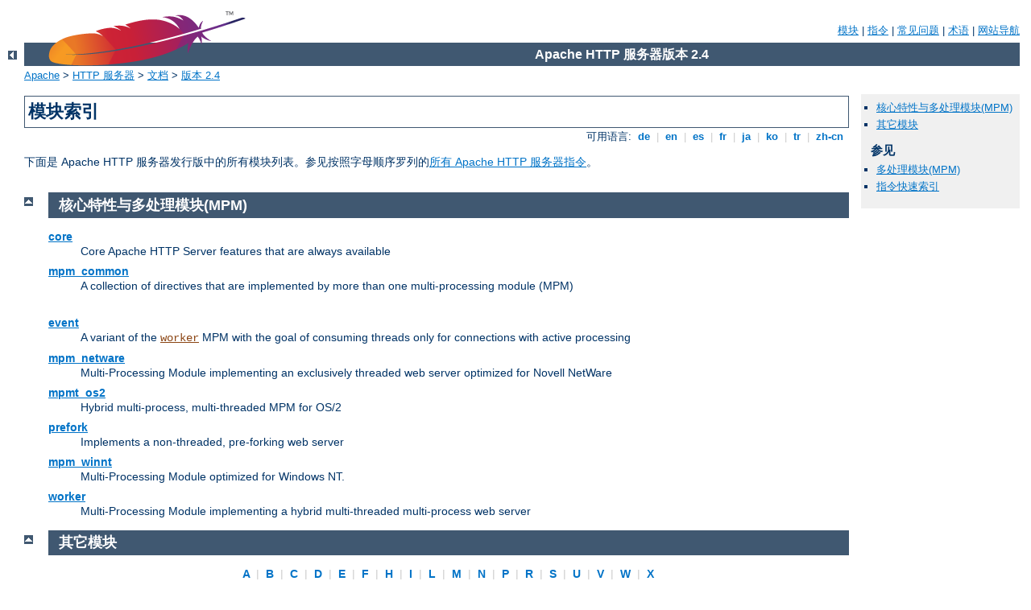

--- FILE ---
content_type: text/html
request_url: http://logicielslibres.be/manual/zh-cn/mod/index.html
body_size: 6139
content:
<?xml version="1.0" encoding="UTF-8"?>
<!DOCTYPE html PUBLIC "-//W3C//DTD XHTML 1.0 Strict//EN" "http://www.w3.org/TR/xhtml1/DTD/xhtml1-strict.dtd">
<html xmlns="http://www.w3.org/1999/xhtml" lang="zh-cn" xml:lang="zh-cn"><head>
<meta content="text/html; charset=UTF-8" http-equiv="Content-Type" />
<!--
        XXXXXXXXXXXXXXXXXXXXXXXXXXXXXXXXXXXXXXXXXXXXXXXXXXXXXXXXXXXXXXXXX
              This file is generated from xml source: DO NOT EDIT
        XXXXXXXXXXXXXXXXXXXXXXXXXXXXXXXXXXXXXXXXXXXXXXXXXXXXXXXXXXXXXXXXX
      -->
<title>模块索引 - Apache HTTP 服务器 版本 2.4</title>
<link href="../../style/css/manual.css" rel="stylesheet" media="all" type="text/css" title="Main stylesheet" />
<link href="../../style/css/manual-loose-100pc.css" rel="alternate stylesheet" media="all" type="text/css" title="No Sidebar - Default font size" />
<link href="../../style/css/manual-print.css" rel="stylesheet" media="print" type="text/css" /><link rel="stylesheet" type="text/css" href="../../style/css/prettify.css" />
<script src="../../style/scripts/prettify.min.js" type="text/javascript">
</script>

<link href="../../images/favicon.ico" rel="shortcut icon" /></head>
<body id="module-index"><div id="page-header">
<p class="menu"><a href="../mod/index.html">模块</a> | <a href="../mod/directives.html">指令</a> | <a href="http://wiki.apache.org/httpd/FAQ">常见问题</a> | <a href="../glossary.html">术语</a> | <a href="../sitemap.html">网站导航</a></p>
<p class="apache">Apache HTTP 服务器版本 2.4</p>
<img alt="" src="../../images/feather.png" /></div>
<div class="up"><a href="./index.html"><img title="&lt;-" alt="&lt;-" src="../../images/left.gif" /></a></div>
<div id="path">
<a href="http://www.apache.org/">Apache</a> &gt; <a href="http://httpd.apache.org/">HTTP 服务器</a> &gt; <a href="http://httpd.apache.org/docs/">文档</a> &gt; <a href="../index.html">版本 2.4</a></div><div id="page-content"><div id="preamble"><h1>模块索引</h1>
<div class="toplang">
<p><span>可用语言: </span><a href="../../de/mod/index.html" hreflang="de" rel="alternate" title="Deutsch">&nbsp;de&nbsp;</a> |
<a href="../../en/mod/index.html" hreflang="en" rel="alternate" title="English">&nbsp;en&nbsp;</a> |
<a href="../../es/mod/index.html" hreflang="es" rel="alternate" title="Español">&nbsp;es&nbsp;</a> |
<a href="../../fr/mod/index.html" hreflang="fr" rel="alternate" title="Français">&nbsp;fr&nbsp;</a> |
<a href="../../ja/mod/index.html" hreflang="ja" rel="alternate" title="Japanese">&nbsp;ja&nbsp;</a> |
<a href="../../ko/mod/index.html" hreflang="ko" rel="alternate" title="Korean">&nbsp;ko&nbsp;</a> |
<a href="../../tr/mod/index.html" hreflang="tr" rel="alternate" title="Türkçe">&nbsp;tr&nbsp;</a> |
<a href="../../zh-cn/mod/index.html" title="Simplified Chinese">&nbsp;zh-cn&nbsp;</a></p>
</div>

    <p>
      下面是 Apache HTTP 服务器发行版中的所有模块列表。参见按照字母顺序罗列的<a href="directives.html">所有 Apache HTTP 服务器指令</a>。
    </p>
  </div>
<div id="quickview"><ul id="toc">
<li><img alt="" src="../../images/down.gif" /> <a href="#core">核心特性与多处理模块(MPM)</a></li><li><img alt="" src="../../images/down.gif" /> <a href="#other">其它模块</a></li></ul><h3>参见</h3>
<ul class="seealso">
<li><a href="../mpm.html">多处理模块(MPM)</a>
  </li>
<li><a href="quickreference.html">指令快速索引</a>
  </li>
</ul></div>
<div class="top"><a href="#page-header"><img alt="top" src="../../images/up.gif" /></a></div>
<div class="section"><h2><a id="core" name="core">核心特性与多处理模块(MPM)</a></h2>
<dl>
<dt><a href="core.html">core</a></dt><dd>Core Apache HTTP Server features that are always
available</dd>
<dt><a href="mpm_common.html">mpm_common</a></dt><dd class="separate">A collection of directives that are implemented by
more than one multi-processing module (MPM)</dd>
<dt><a href="event.html">event</a></dt><dd>A variant of the <code class="module"><a href="../mod/worker.html">worker</a></code> MPM with the goal
of consuming threads only for connections with active processing</dd>
<dt><a href="mpm_netware.html">mpm_netware</a></dt><dd>Multi-Processing Module implementing an exclusively threaded web
    server optimized for Novell NetWare</dd>
<dt><a href="mpmt_os2.html">mpmt_os2</a></dt><dd>Hybrid multi-process, multi-threaded MPM for OS/2</dd>
<dt><a href="prefork.html">prefork</a></dt><dd>Implements a non-threaded, pre-forking web server</dd>
<dt><a href="mpm_winnt.html">mpm_winnt</a></dt><dd>Multi-Processing Module optimized for Windows NT.</dd>
<dt><a href="worker.html">worker</a></dt><dd>Multi-Processing Module implementing a hybrid
    multi-threaded multi-process web server</dd>
</dl></div>
<div class="top"><a href="#page-header"><img alt="top" src="../../images/up.gif" /></a></div>
<div class="section"><h2><a id="other" name="other">其它模块</a></h2>
<p class="letters"><a href="#A">&nbsp;A&nbsp;</a> | <a href="#B">&nbsp;B&nbsp;</a> | <a href="#C">&nbsp;C&nbsp;</a> | <a href="#D">&nbsp;D&nbsp;</a> | <a href="#E">&nbsp;E&nbsp;</a> | <a href="#F">&nbsp;F&nbsp;</a> | <a href="#H">&nbsp;H&nbsp;</a> | <a href="#I">&nbsp;I&nbsp;</a> | <a href="#L">&nbsp;L&nbsp;</a> | <a href="#M">&nbsp;M&nbsp;</a> | <a href="#N">&nbsp;N&nbsp;</a> | <a href="#P">&nbsp;P&nbsp;</a> | <a href="#R">&nbsp;R&nbsp;</a> | <a href="#S">&nbsp;S&nbsp;</a> | <a href="#U">&nbsp;U&nbsp;</a> | <a href="#V">&nbsp;V&nbsp;</a> | <a href="#W">&nbsp;W&nbsp;</a> | <a href="#X">&nbsp;X&nbsp;</a></p>
<dl><dt><a href="mod_access_compat.html" id="A" name="A">mod_access_compat</a></dt><dd>Group authorizations based on host (name or IP
address)</dd>
<dt><a href="mod_actions.html">mod_actions</a></dt><dd>Execute CGI scripts based on media type or request method.</dd>
<dt><a href="mod_alias.html">mod_alias</a></dt><dd>Provides for mapping different parts of the host
    filesystem in the document tree and for URL redirection</dd>
<dt><a href="mod_allowmethods.html">mod_allowmethods</a></dt><dd>Easily restrict what HTTP methods can be used on the server</dd>
<dt><a href="mod_asis.html">mod_asis</a></dt><dd>Sends files that contain their own
HTTP headers</dd>
<dt><a href="mod_auth_basic.html">mod_auth_basic</a></dt><dd>Basic HTTP authentication</dd>
<dt><a href="mod_auth_digest.html">mod_auth_digest</a></dt><dd>User authentication using MD5
    Digest Authentication</dd>
<dt><a href="mod_auth_form.html">mod_auth_form</a></dt><dd>Form authentication</dd>
<dt><a href="mod_authn_anon.html">mod_authn_anon</a></dt><dd>Allows "anonymous" user access to authenticated
    areas</dd>
<dt><a href="mod_authn_core.html">mod_authn_core</a></dt><dd>Core Authentication</dd>
<dt><a href="mod_authn_dbd.html">mod_authn_dbd</a></dt><dd>User authentication using an SQL database</dd>
<dt><a href="mod_authn_dbm.html">mod_authn_dbm</a></dt><dd>User authentication using DBM files</dd>
<dt><a href="mod_authn_file.html">mod_authn_file</a></dt><dd>User authentication using text files</dd>
<dt><a href="mod_authn_socache.html">mod_authn_socache</a></dt><dd>Manages a cache of authentication credentials to relieve
the load on backends</dd>
<dt><a href="mod_authnz_fcgi.html">mod_authnz_fcgi</a></dt><dd>Allows a FastCGI authorizer application to handle Apache
httpd authentication and authorization</dd>
<dt><a href="mod_authnz_ldap.html">mod_authnz_ldap</a></dt><dd>Allows an LDAP directory to be used to store the database
for HTTP Basic authentication.</dd>
<dt><a href="mod_authz_core.html">mod_authz_core</a></dt><dd>Core Authorization</dd>
<dt><a href="mod_authz_dbd.html">mod_authz_dbd</a></dt><dd>Group Authorization and Login using SQL</dd>
<dt><a href="mod_authz_dbm.html">mod_authz_dbm</a></dt><dd>Group authorization using DBM files</dd>
<dt><a href="mod_authz_groupfile.html">mod_authz_groupfile</a></dt><dd>Group authorization using plaintext files</dd>
<dt><a href="mod_authz_host.html">mod_authz_host</a></dt><dd>Group authorizations based on host (name or IP
address)</dd>
<dt><a href="mod_authz_owner.html">mod_authz_owner</a></dt><dd>Authorization based on file ownership</dd>
<dt><a href="mod_authz_user.html">mod_authz_user</a></dt><dd>User Authorization</dd>
<dt><a href="mod_autoindex.html">mod_autoindex</a></dt><dd>Generates directory indexes,
    automatically, similar to the Unix <code>ls</code> command or the
    Win32 <code>dir</code> shell command</dd>
<dt><a href="mod_buffer.html" id="B" name="B">mod_buffer</a></dt><dd>Support for request buffering</dd>
<dt><a href="mod_cache.html" id="C" name="C">mod_cache</a></dt><dd>RFC 2616 compliant HTTP caching filter.</dd>
<dt><a href="mod_cache_disk.html">mod_cache_disk</a></dt><dd>Disk based storage module for the HTTP caching filter.</dd>
<dt><a href="mod_cache_socache.html">mod_cache_socache</a></dt><dd>Shared object cache (socache) based storage module for the
HTTP caching filter.</dd>
<dt><a href="mod_cern_meta.html">mod_cern_meta</a></dt><dd>CERN httpd metafile semantics</dd>
<dt><a href="mod_cgi.html">mod_cgi</a></dt><dd>Execution of CGI scripts</dd>
<dt><a href="mod_cgid.html">mod_cgid</a></dt><dd>Execution of CGI scripts using an
    external CGI daemon</dd>
<dt><a href="mod_charset_lite.html">mod_charset_lite</a></dt><dd>Specify character set translation or recoding</dd>
<dt><a href="mod_data.html" id="D" name="D">mod_data</a></dt><dd>Convert response body into an RFC2397 data URL</dd>
<dt><a href="mod_dav.html">mod_dav</a></dt><dd>Distributed Authoring and Versioning
(<a href="http://www.webdav.org/">WebDAV</a>) functionality</dd>
<dt><a href="mod_dav_fs.html">mod_dav_fs</a></dt><dd>Filesystem provider for <code class="module"><a href="../mod/mod_dav.html">mod_dav</a></code></dd>
<dt><a href="mod_dav_lock.html">mod_dav_lock</a></dt><dd>Generic locking module for <code class="module"><a href="../mod/mod_dav.html">mod_dav</a></code></dd>
<dt><a href="mod_dbd.html">mod_dbd</a></dt><dd>Manages SQL database connections</dd>
<dt><a href="mod_deflate.html">mod_deflate</a></dt><dd>Compress content before it is delivered to the
client</dd>
<dt><a href="mod_dialup.html">mod_dialup</a></dt><dd>Send static content at a bandwidth rate limit, defined by the various old modem standards</dd>
<dt><a href="mod_dir.html">mod_dir</a></dt><dd>Provides for "trailing slash" redirects and
    serving directory index files</dd>
<dt><a href="mod_dumpio.html">mod_dumpio</a></dt><dd>Dumps all I/O to error log as desired.</dd>
<dt><a href="mod_echo.html" id="E" name="E">mod_echo</a></dt><dd>A simple echo server to illustrate protocol
modules</dd>
<dt><a href="mod_env.html">mod_env</a></dt><dd>Modifies the environment which is passed to CGI scripts and
SSI pages</dd>
<dt><a href="mod_example_hooks.html">mod_example_hooks</a></dt><dd>Illustrates the Apache module API</dd>
<dt><a href="mod_expires.html">mod_expires</a></dt><dd>Generation of <code>Expires</code> and
<code>Cache-Control</code> HTTP headers according to user-specified
criteria</dd>
<dt><a href="mod_ext_filter.html">mod_ext_filter</a></dt><dd>Pass the response body through an external program before
delivery to the client</dd>
<dt><a href="mod_file_cache.html" id="F" name="F">mod_file_cache</a></dt><dd>Caches a static list of files in memory</dd>
<dt><a href="mod_filter.html">mod_filter</a></dt><dd>Context-sensitive smart filter configuration module</dd>
<dt><a href="mod_headers.html" id="H" name="H">mod_headers</a></dt><dd>Customization of HTTP request and response
headers</dd>
<dt><a href="mod_heartbeat.html">mod_heartbeat</a></dt><dd>Sends messages with server status to frontend proxy</dd>
<dt><a href="mod_heartmonitor.html">mod_heartmonitor</a></dt><dd>Centralized monitor for mod_heartbeat origin servers</dd>
<dt><a href="mod_http2.html">mod_http2</a></dt><dd>Support for the HTTP/2 transport layer</dd>
<dt><a href="mod_ident.html" id="I" name="I">mod_ident</a></dt><dd>RFC 1413 ident lookups</dd>
<dt><a href="mod_imagemap.html">mod_imagemap</a></dt><dd>Server-side imagemap processing</dd>
<dt><a href="mod_include.html">mod_include</a></dt><dd>Server-parsed html documents (Server Side Includes)</dd>
<dt><a href="mod_info.html">mod_info</a></dt><dd>Provides a comprehensive overview of the server
configuration</dd>
<dt><a href="mod_isapi.html">mod_isapi</a></dt><dd>ISAPI Extensions within Apache for Windows</dd>
<dt><a href="mod_lbmethod_bybusyness.html" id="L" name="L">mod_lbmethod_bybusyness</a></dt><dd>Pending Request Counting load balancer scheduler algorithm for <code class="module"><a href="../mod/mod_proxy_balancer.html">mod_proxy_balancer</a></code></dd>
<dt><a href="mod_lbmethod_byrequests.html">mod_lbmethod_byrequests</a></dt><dd>Request Counting load balancer scheduler algorithm for <code class="module"><a href="../mod/mod_proxy_balancer.html">mod_proxy_balancer</a></code></dd>
<dt><a href="mod_lbmethod_bytraffic.html">mod_lbmethod_bytraffic</a></dt><dd>Weighted Traffic Counting load balancer scheduler algorithm for <code class="module"><a href="../mod/mod_proxy_balancer.html">mod_proxy_balancer</a></code></dd>
<dt><a href="mod_lbmethod_heartbeat.html">mod_lbmethod_heartbeat</a></dt><dd>Heartbeat Traffic Counting load balancer scheduler algorithm for <code class="module"><a href="../mod/mod_proxy_balancer.html">mod_proxy_balancer</a></code></dd>
<dt><a href="mod_ldap.html">mod_ldap</a></dt><dd>LDAP connection pooling and result caching services for use
by other LDAP modules</dd>
<dt><a href="mod_log_config.html">mod_log_config</a></dt><dd>Logging of the requests made to the server</dd>
<dt><a href="mod_log_debug.html">mod_log_debug</a></dt><dd>Additional configurable debug logging</dd>
<dt><a href="mod_log_forensic.html">mod_log_forensic</a></dt><dd>Forensic Logging of the requests made to the server</dd>
<dt><a href="mod_logio.html">mod_logio</a></dt><dd>Logging of input and output bytes per request</dd>
<dt><a href="mod_lua.html">mod_lua</a></dt><dd>Provides Lua hooks into various portions of the httpd
request processing</dd>
<dt><a href="mod_macro.html" id="M" name="M">mod_macro</a></dt><dd>Provides macros within apache httpd runtime configuration files</dd>
<dt><a href="mod_mime.html">mod_mime</a></dt><dd>Associates the requested filename's extensions
    with the file's behavior (handlers and filters)
    and content (mime-type, language, character set and
    encoding)</dd>
<dt><a href="mod_mime_magic.html">mod_mime_magic</a></dt><dd>Determines the MIME type of a file
    by looking at a few bytes of its contents</dd>
<dt><a href="mod_negotiation.html" id="N" name="N">mod_negotiation</a></dt><dd>Provides for <a href="../content-negotiation.html">content negotiation</a></dd>
<dt><a href="mod_nw_ssl.html">mod_nw_ssl</a></dt><dd>Enable SSL encryption for NetWare</dd>
<dt><a href="mod_privileges.html" id="P" name="P">mod_privileges</a></dt><dd>Support for Solaris privileges and for running virtual hosts
under different user IDs.</dd>
<dt><a href="mod_proxy.html">mod_proxy</a></dt><dd>Multi-protocol proxy/gateway server</dd>
<dt><a href="mod_proxy_ajp.html">mod_proxy_ajp</a></dt><dd>AJP support module for
<code class="module"><a href="../mod/mod_proxy.html">mod_proxy</a></code></dd>
<dt><a href="mod_proxy_balancer.html">mod_proxy_balancer</a></dt><dd><code class="module"><a href="../mod/mod_proxy.html">mod_proxy</a></code> extension for load balancing </dd>
<dt><a href="mod_proxy_connect.html">mod_proxy_connect</a></dt><dd><code class="module"><a href="../mod/mod_proxy.html">mod_proxy</a></code> extension for
<code>CONNECT</code> request handling</dd>
<dt><a href="mod_proxy_express.html">mod_proxy_express</a></dt><dd>Dynamic mass reverse proxy extension for
<code class="module"><a href="../mod/mod_proxy.html">mod_proxy</a></code></dd>
<dt><a href="mod_proxy_fcgi.html">mod_proxy_fcgi</a></dt><dd>FastCGI support module for
<code class="module"><a href="../mod/mod_proxy.html">mod_proxy</a></code></dd>
<dt><a href="mod_proxy_fdpass.html">mod_proxy_fdpass</a></dt><dd>fdpass external process support module for
<code class="module"><a href="../mod/mod_proxy.html">mod_proxy</a></code></dd>
<dt><a href="mod_proxy_ftp.html">mod_proxy_ftp</a></dt><dd>FTP support module for
<code class="module"><a href="../mod/mod_proxy.html">mod_proxy</a></code></dd>
<dt><a href="mod_proxy_hcheck.html">mod_proxy_hcheck</a></dt><dd>Dynamic health check of Balancer members (workers) for
<code class="module"><a href="../mod/mod_proxy.html">mod_proxy</a></code></dd>
<dt><a href="mod_proxy_html.html">mod_proxy_html</a></dt><dd>Rewrite HTML links in to ensure they are addressable
from Clients' networks in a proxy context.</dd>
<dt><a href="mod_proxy_http.html">mod_proxy_http</a></dt><dd>HTTP support module for
<code class="module"><a href="../mod/mod_proxy.html">mod_proxy</a></code></dd>
<dt><a href="mod_proxy_http2.html">mod_proxy_http2</a></dt><dd>HTTP/2 support module for
<code class="module"><a href="../mod/mod_proxy.html">mod_proxy</a></code></dd>
<dt><a href="mod_proxy_scgi.html">mod_proxy_scgi</a></dt><dd>SCGI gateway module for <code class="module"><a href="../mod/mod_proxy.html">mod_proxy</a></code></dd>
<dt><a href="mod_proxy_wstunnel.html">mod_proxy_wstunnel</a></dt><dd>Websockets support module for
<code class="module"><a href="../mod/mod_proxy.html">mod_proxy</a></code></dd>
<dt><a href="mod_ratelimit.html" id="R" name="R">mod_ratelimit</a></dt><dd>Bandwidth Rate Limiting for Clients</dd>
<dt><a href="mod_reflector.html">mod_reflector</a></dt><dd>Reflect a request body as a response via the output filter stack.</dd>
<dt><a href="mod_remoteip.html">mod_remoteip</a></dt><dd>Replaces the original client IP address for the connection
with the useragent IP address list presented by a proxies or a load balancer
via the request headers.
</dd>
<dt><a href="mod_reqtimeout.html">mod_reqtimeout</a></dt><dd>Set timeout and minimum data rate for receiving requests
</dd>
<dt><a href="mod_request.html">mod_request</a></dt><dd>Filters to handle and make available HTTP request bodies</dd>
<dt><a href="mod_rewrite.html">mod_rewrite</a></dt><dd>Provides a rule-based rewriting engine to rewrite requested
URLs on the fly</dd>
<dt><a href="mod_sed.html" id="S" name="S">mod_sed</a></dt><dd>Filter Input (request) and Output (response) content using <code>sed</code> syntax</dd>
<dt><a href="mod_session.html">mod_session</a></dt><dd>Session support</dd>
<dt><a href="mod_session_cookie.html">mod_session_cookie</a></dt><dd>Cookie based session support</dd>
<dt><a href="mod_session_crypto.html">mod_session_crypto</a></dt><dd>Session encryption support</dd>
<dt><a href="mod_session_dbd.html">mod_session_dbd</a></dt><dd>DBD/SQL based session support</dd>
<dt><a href="mod_setenvif.html">mod_setenvif</a></dt><dd>Allows the setting of environment variables based
on characteristics of the request</dd>
<dt><a href="mod_slotmem_plain.html">mod_slotmem_plain</a></dt><dd>Slot-based shared memory provider.</dd>
<dt><a href="mod_slotmem_shm.html">mod_slotmem_shm</a></dt><dd>Slot-based shared memory provider.</dd>
<dt><a href="mod_so.html">mod_so</a></dt><dd>Loading of executable code and
modules into the server at start-up or restart time</dd>
<dt><a href="mod_socache_dbm.html">mod_socache_dbm</a></dt><dd>DBM based shared object cache provider.</dd>
<dt><a href="mod_socache_dc.html">mod_socache_dc</a></dt><dd>Distcache based shared object cache provider.</dd>
<dt><a href="mod_socache_memcache.html">mod_socache_memcache</a></dt><dd>Memcache based shared object cache provider.</dd>
<dt><a href="mod_socache_shmcb.html">mod_socache_shmcb</a></dt><dd>shmcb based shared object cache provider.</dd>
<dt><a href="mod_speling.html">mod_speling</a></dt><dd>Attempts to correct mistaken URLs by ignoring
capitalization, or attempting to correct various minor
misspellings.</dd>
<dt><a href="mod_ssl.html">mod_ssl</a></dt><dd>Strong cryptography using the Secure Sockets
Layer (SSL) and Transport Layer Security (TLS) protocols</dd>
<dt><a href="mod_status.html">mod_status</a></dt><dd>Provides information on server activity and
performance</dd>
<dt><a href="mod_substitute.html">mod_substitute</a></dt><dd>Perform search and replace operations on response bodies</dd>
<dt><a href="mod_suexec.html">mod_suexec</a></dt><dd>Allows CGI scripts to run as a specified user
and Group</dd>
<dt><a href="mod_unique_id.html" id="U" name="U">mod_unique_id</a></dt><dd>Provides an environment variable with a unique
identifier for each request</dd>
<dt><a href="mod_unixd.html">mod_unixd</a></dt><dd>Basic (required) security for Unix-family platforms.</dd>
<dt><a href="mod_userdir.html">mod_userdir</a></dt><dd>User-specific directories</dd>
<dt><a href="mod_usertrack.html">mod_usertrack</a></dt><dd>
<em>Clickstream</em> logging of user activity on a site
</dd>
<dt><a href="mod_version.html" id="V" name="V">mod_version</a></dt><dd>Version dependent configuration</dd>
<dt><a href="mod_vhost_alias.html">mod_vhost_alias</a></dt><dd>Provides for dynamically configured mass virtual
hosting</dd>
<dt><a href="mod_watchdog.html" id="W" name="W">mod_watchdog</a></dt><dd>provides infrastructure for other modules to periodically run 
    tasks</dd>
<dt><a href="mod_xml2enc.html" id="X" name="X">mod_xml2enc</a></dt><dd>Enhanced charset/internationalisation support for libxml2-based
filter modules</dd>
</dl></div></div>
<div class="bottomlang">
<p><span>可用语言: </span><a href="../../de/mod/index.html" hreflang="de" rel="alternate" title="Deutsch">&nbsp;de&nbsp;</a> |
<a href="../../en/mod/index.html" hreflang="en" rel="alternate" title="English">&nbsp;en&nbsp;</a> |
<a href="../../es/mod/index.html" hreflang="es" rel="alternate" title="Español">&nbsp;es&nbsp;</a> |
<a href="../../fr/mod/index.html" hreflang="fr" rel="alternate" title="Français">&nbsp;fr&nbsp;</a> |
<a href="../../ja/mod/index.html" hreflang="ja" rel="alternate" title="Japanese">&nbsp;ja&nbsp;</a> |
<a href="../../ko/mod/index.html" hreflang="ko" rel="alternate" title="Korean">&nbsp;ko&nbsp;</a> |
<a href="../../tr/mod/index.html" hreflang="tr" rel="alternate" title="Türkçe">&nbsp;tr&nbsp;</a> |
<a href="../../zh-cn/mod/index.html" title="Simplified Chinese">&nbsp;zh-cn&nbsp;</a></p>
</div><div id="footer">
<p class="apache">Copyright 2016 The Apache Software Foundation.<br />基于 <a href="http://www.apache.org/licenses/LICENSE-2.0">Apache License, Version 2.0</a> 许可证.</p>
<p class="menu"><a href="../mod/index.html">模块</a> | <a href="../mod/directives.html">指令</a> | <a href="http://wiki.apache.org/httpd/FAQ">常见问题</a> | <a href="../glossary.html">术语</a> | <a href="../sitemap.html">网站导航</a></p></div><script type="text/javascript"><!--//--><![CDATA[//><!--
if (typeof(prettyPrint) !== 'undefined') {
    prettyPrint();
}
//--><!]]></script>
</body></html>